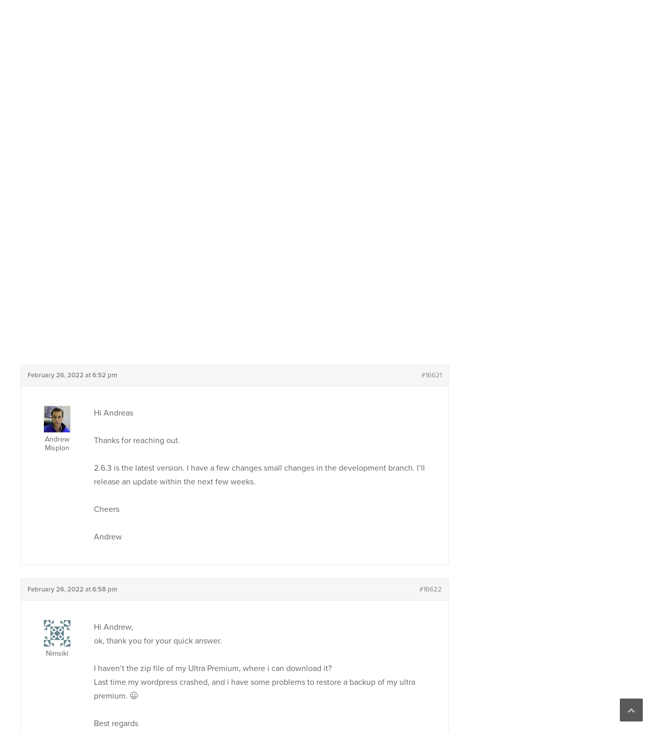

--- FILE ---
content_type: text/html; charset=UTF-8
request_url: https://purothemes.com/support/topic/ultra-premium-latest-version/
body_size: 9411
content:
<!DOCTYPE html><html lang="en-US"><head><meta charset="UTF-8"><meta name="viewport" content="width=device-width, initial-scale=1"><link rel="profile" href="https://gmpg.org/xfn/11"><meta name='robots' content='index, follow, max-image-preview:large, max-snippet:-1, max-video-preview:-1' /><title>Ultra Premium, latest version - Puro</title><link rel="canonical" href="https://purothemes.com/support/topic/ultra-premium-latest-version/" /><meta property="og:locale" content="en_US" /><meta property="og:type" content="article" /><meta property="og:title" content="Ultra Premium, latest version - Puro" /><meta property="og:description" content="Hi! Which is the latest version of Ultra Premium? I have installed the version 2.6.3, is it the latest premium? Best regards Andreas" /><meta property="og:url" content="https://purothemes.com/support/topic/ultra-premium-latest-version/" /><meta property="og:site_name" content="Puro" /><meta property="article:modified_time" content="2022-03-31T07:37:55+00:00" /> <script type="application/ld+json" class="yoast-schema-graph">{"@context":"https://schema.org","@graph":[{"@type":"WebPage","@id":"https://purothemes.com/support/topic/ultra-premium-latest-version/","url":"https://purothemes.com/support/topic/ultra-premium-latest-version/","name":"Ultra Premium, latest version - Puro","isPartOf":{"@id":"https://purothemes.com/#website"},"datePublished":"2022-02-26T18:42:58+00:00","dateModified":"2022-03-31T07:37:55+00:00","breadcrumb":{"@id":"https://purothemes.com/support/topic/ultra-premium-latest-version/#breadcrumb"},"inLanguage":"en-US","potentialAction":[{"@type":"ReadAction","target":["https://purothemes.com/support/topic/ultra-premium-latest-version/"]}]},{"@type":"BreadcrumbList","@id":"https://purothemes.com/support/topic/ultra-premium-latest-version/#breadcrumb","itemListElement":[{"@type":"ListItem","position":1,"name":"Home","item":"https://purothemes.com/"},{"@type":"ListItem","position":2,"name":"Topics","item":"https://purothemes.com/topics/"},{"@type":"ListItem","position":3,"name":"Ultra Theme","item":"https://purothemes.com/support/forum/ultra-theme/"},{"@type":"ListItem","position":4,"name":"Ultra Premium, latest version"}]},{"@type":"WebSite","@id":"https://purothemes.com/#website","url":"https://purothemes.com/","name":"Puro","description":"Free WordPress Themes","potentialAction":[{"@type":"SearchAction","target":{"@type":"EntryPoint","urlTemplate":"https://purothemes.com/?s={search_term_string}"},"query-input":{"@type":"PropertyValueSpecification","valueRequired":true,"valueName":"search_term_string"}}],"inLanguage":"en-US"}]}</script> <link rel='dns-prefetch' href='//use.typekit.net' /><link rel="alternate" type="application/rss+xml" title="Puro &raquo; Feed" href="https://purothemes.com/feed/" /><link rel="alternate" type="application/rss+xml" title="Puro &raquo; Comments Feed" href="https://purothemes.com/comments/feed/" /><link rel="alternate" title="oEmbed (JSON)" type="application/json+oembed" href="https://purothemes.com/wp-json/oembed/1.0/embed?url=https%3A%2F%2Fpurothemes.com%2Fsupport%2Ftopic%2Fultra-premium-latest-version%2F" /><link rel="alternate" title="oEmbed (XML)" type="text/xml+oembed" href="https://purothemes.com/wp-json/oembed/1.0/embed?url=https%3A%2F%2Fpurothemes.com%2Fsupport%2Ftopic%2Fultra-premium-latest-version%2F&#038;format=xml" /><style id='wp-img-auto-sizes-contain-inline-css' type='text/css'>img:is([sizes=auto i],[sizes^="auto," i]){contain-intrinsic-size:3000px 1500px}
/*# sourceURL=wp-img-auto-sizes-contain-inline-css */</style><style id='wp-emoji-styles-inline-css' type='text/css'>img.wp-smiley, img.emoji {
		display: inline !important;
		border: none !important;
		box-shadow: none !important;
		height: 1em !important;
		width: 1em !important;
		margin: 0 0.07em !important;
		vertical-align: -0.1em !important;
		background: none !important;
		padding: 0 !important;
	}
/*# sourceURL=wp-emoji-styles-inline-css */</style><style id='classic-theme-styles-inline-css' type='text/css'>/*! This file is auto-generated */
.wp-block-button__link{color:#fff;background-color:#32373c;border-radius:9999px;box-shadow:none;text-decoration:none;padding:calc(.667em + 2px) calc(1.333em + 2px);font-size:1.125em}.wp-block-file__button{background:#32373c;color:#fff;text-decoration:none}
/*# sourceURL=/wp-includes/css/classic-themes.min.css */</style><link rel='stylesheet' id='edd-blocks-css' href='https://purothemes.com/wp-content/cache/autoptimize/css/autoptimize_single_dcaa4b05cd9dcb48e2d1c6e92b120963.css?ver=3.6.4' type='text/css' media='all' /><link rel='stylesheet' id='bbp_private_replies_style-css' href='https://purothemes.com/wp-content/cache/autoptimize/css/autoptimize_single_2f6f4328da7dbc4bf67af94356ace618.css?ver=6.9' type='text/css' media='all' /><link rel='stylesheet' id='bbp-default-css' href='https://purothemes.com/wp-content/plugins/bbpress/templates/default/css/bbpress.min.css?ver=2.6.14' type='text/css' media='all' /><link rel='stylesheet' id='puro-themes-style-css' href='https://purothemes.com/wp-content/cache/autoptimize/css/autoptimize_single_b793bc56ca40aeb68c88033b47fab31a.css?ver=2.5.15' type='text/css' media='all' /><link rel='stylesheet' id='puro-themes-icons-css' href='https://purothemes.com/wp-content/cache/autoptimize/css/autoptimize_single_9b72ed52b239704da33d9101e06ae24c.css?ver=2.5.15' type='text/css' media='all' /> <script type="text/javascript" src="https://purothemes.com/wp-includes/js/jquery/jquery.min.js?ver=3.7.1" id="jquery-core-js"></script> <script type="text/javascript" src="//use.typekit.net/kht3uin.js?ver=6.9" id="puro_themes_typekit-js"></script> <link rel="https://api.w.org/" href="https://purothemes.com/wp-json/" /> <script type="text/javascript">(function () {
                window.lsow_fs = {can_use_premium_code: false};
            })();</script>  <script>try{Typekit.load();}catch(e){}</script> <link rel="icon" href="https://purothemes.com/wp-content/uploads/2016/06/puro-logo-1-150x150.png" sizes="32x32" /><link rel="icon" href="https://purothemes.com/wp-content/uploads/2016/06/puro-logo-1.png" sizes="192x192" /><link rel="apple-touch-icon" href="https://purothemes.com/wp-content/uploads/2016/06/puro-logo-1.png" /><meta name="msapplication-TileImage" content="https://purothemes.com/wp-content/uploads/2016/06/puro-logo-1.png" /><style id='global-styles-inline-css' type='text/css'>:root{--wp--preset--aspect-ratio--square: 1;--wp--preset--aspect-ratio--4-3: 4/3;--wp--preset--aspect-ratio--3-4: 3/4;--wp--preset--aspect-ratio--3-2: 3/2;--wp--preset--aspect-ratio--2-3: 2/3;--wp--preset--aspect-ratio--16-9: 16/9;--wp--preset--aspect-ratio--9-16: 9/16;--wp--preset--color--black: #000000;--wp--preset--color--cyan-bluish-gray: #abb8c3;--wp--preset--color--white: #ffffff;--wp--preset--color--pale-pink: #f78da7;--wp--preset--color--vivid-red: #cf2e2e;--wp--preset--color--luminous-vivid-orange: #ff6900;--wp--preset--color--luminous-vivid-amber: #fcb900;--wp--preset--color--light-green-cyan: #7bdcb5;--wp--preset--color--vivid-green-cyan: #00d084;--wp--preset--color--pale-cyan-blue: #8ed1fc;--wp--preset--color--vivid-cyan-blue: #0693e3;--wp--preset--color--vivid-purple: #9b51e0;--wp--preset--gradient--vivid-cyan-blue-to-vivid-purple: linear-gradient(135deg,rgb(6,147,227) 0%,rgb(155,81,224) 100%);--wp--preset--gradient--light-green-cyan-to-vivid-green-cyan: linear-gradient(135deg,rgb(122,220,180) 0%,rgb(0,208,130) 100%);--wp--preset--gradient--luminous-vivid-amber-to-luminous-vivid-orange: linear-gradient(135deg,rgb(252,185,0) 0%,rgb(255,105,0) 100%);--wp--preset--gradient--luminous-vivid-orange-to-vivid-red: linear-gradient(135deg,rgb(255,105,0) 0%,rgb(207,46,46) 100%);--wp--preset--gradient--very-light-gray-to-cyan-bluish-gray: linear-gradient(135deg,rgb(238,238,238) 0%,rgb(169,184,195) 100%);--wp--preset--gradient--cool-to-warm-spectrum: linear-gradient(135deg,rgb(74,234,220) 0%,rgb(151,120,209) 20%,rgb(207,42,186) 40%,rgb(238,44,130) 60%,rgb(251,105,98) 80%,rgb(254,248,76) 100%);--wp--preset--gradient--blush-light-purple: linear-gradient(135deg,rgb(255,206,236) 0%,rgb(152,150,240) 100%);--wp--preset--gradient--blush-bordeaux: linear-gradient(135deg,rgb(254,205,165) 0%,rgb(254,45,45) 50%,rgb(107,0,62) 100%);--wp--preset--gradient--luminous-dusk: linear-gradient(135deg,rgb(255,203,112) 0%,rgb(199,81,192) 50%,rgb(65,88,208) 100%);--wp--preset--gradient--pale-ocean: linear-gradient(135deg,rgb(255,245,203) 0%,rgb(182,227,212) 50%,rgb(51,167,181) 100%);--wp--preset--gradient--electric-grass: linear-gradient(135deg,rgb(202,248,128) 0%,rgb(113,206,126) 100%);--wp--preset--gradient--midnight: linear-gradient(135deg,rgb(2,3,129) 0%,rgb(40,116,252) 100%);--wp--preset--font-size--small: 13px;--wp--preset--font-size--medium: 20px;--wp--preset--font-size--large: 36px;--wp--preset--font-size--x-large: 42px;--wp--preset--spacing--20: 0.44rem;--wp--preset--spacing--30: 0.67rem;--wp--preset--spacing--40: 1rem;--wp--preset--spacing--50: 1.5rem;--wp--preset--spacing--60: 2.25rem;--wp--preset--spacing--70: 3.38rem;--wp--preset--spacing--80: 5.06rem;--wp--preset--shadow--natural: 6px 6px 9px rgba(0, 0, 0, 0.2);--wp--preset--shadow--deep: 12px 12px 50px rgba(0, 0, 0, 0.4);--wp--preset--shadow--sharp: 6px 6px 0px rgba(0, 0, 0, 0.2);--wp--preset--shadow--outlined: 6px 6px 0px -3px rgb(255, 255, 255), 6px 6px rgb(0, 0, 0);--wp--preset--shadow--crisp: 6px 6px 0px rgb(0, 0, 0);}:where(.is-layout-flex){gap: 0.5em;}:where(.is-layout-grid){gap: 0.5em;}body .is-layout-flex{display: flex;}.is-layout-flex{flex-wrap: wrap;align-items: center;}.is-layout-flex > :is(*, div){margin: 0;}body .is-layout-grid{display: grid;}.is-layout-grid > :is(*, div){margin: 0;}:where(.wp-block-columns.is-layout-flex){gap: 2em;}:where(.wp-block-columns.is-layout-grid){gap: 2em;}:where(.wp-block-post-template.is-layout-flex){gap: 1.25em;}:where(.wp-block-post-template.is-layout-grid){gap: 1.25em;}.has-black-color{color: var(--wp--preset--color--black) !important;}.has-cyan-bluish-gray-color{color: var(--wp--preset--color--cyan-bluish-gray) !important;}.has-white-color{color: var(--wp--preset--color--white) !important;}.has-pale-pink-color{color: var(--wp--preset--color--pale-pink) !important;}.has-vivid-red-color{color: var(--wp--preset--color--vivid-red) !important;}.has-luminous-vivid-orange-color{color: var(--wp--preset--color--luminous-vivid-orange) !important;}.has-luminous-vivid-amber-color{color: var(--wp--preset--color--luminous-vivid-amber) !important;}.has-light-green-cyan-color{color: var(--wp--preset--color--light-green-cyan) !important;}.has-vivid-green-cyan-color{color: var(--wp--preset--color--vivid-green-cyan) !important;}.has-pale-cyan-blue-color{color: var(--wp--preset--color--pale-cyan-blue) !important;}.has-vivid-cyan-blue-color{color: var(--wp--preset--color--vivid-cyan-blue) !important;}.has-vivid-purple-color{color: var(--wp--preset--color--vivid-purple) !important;}.has-black-background-color{background-color: var(--wp--preset--color--black) !important;}.has-cyan-bluish-gray-background-color{background-color: var(--wp--preset--color--cyan-bluish-gray) !important;}.has-white-background-color{background-color: var(--wp--preset--color--white) !important;}.has-pale-pink-background-color{background-color: var(--wp--preset--color--pale-pink) !important;}.has-vivid-red-background-color{background-color: var(--wp--preset--color--vivid-red) !important;}.has-luminous-vivid-orange-background-color{background-color: var(--wp--preset--color--luminous-vivid-orange) !important;}.has-luminous-vivid-amber-background-color{background-color: var(--wp--preset--color--luminous-vivid-amber) !important;}.has-light-green-cyan-background-color{background-color: var(--wp--preset--color--light-green-cyan) !important;}.has-vivid-green-cyan-background-color{background-color: var(--wp--preset--color--vivid-green-cyan) !important;}.has-pale-cyan-blue-background-color{background-color: var(--wp--preset--color--pale-cyan-blue) !important;}.has-vivid-cyan-blue-background-color{background-color: var(--wp--preset--color--vivid-cyan-blue) !important;}.has-vivid-purple-background-color{background-color: var(--wp--preset--color--vivid-purple) !important;}.has-black-border-color{border-color: var(--wp--preset--color--black) !important;}.has-cyan-bluish-gray-border-color{border-color: var(--wp--preset--color--cyan-bluish-gray) !important;}.has-white-border-color{border-color: var(--wp--preset--color--white) !important;}.has-pale-pink-border-color{border-color: var(--wp--preset--color--pale-pink) !important;}.has-vivid-red-border-color{border-color: var(--wp--preset--color--vivid-red) !important;}.has-luminous-vivid-orange-border-color{border-color: var(--wp--preset--color--luminous-vivid-orange) !important;}.has-luminous-vivid-amber-border-color{border-color: var(--wp--preset--color--luminous-vivid-amber) !important;}.has-light-green-cyan-border-color{border-color: var(--wp--preset--color--light-green-cyan) !important;}.has-vivid-green-cyan-border-color{border-color: var(--wp--preset--color--vivid-green-cyan) !important;}.has-pale-cyan-blue-border-color{border-color: var(--wp--preset--color--pale-cyan-blue) !important;}.has-vivid-cyan-blue-border-color{border-color: var(--wp--preset--color--vivid-cyan-blue) !important;}.has-vivid-purple-border-color{border-color: var(--wp--preset--color--vivid-purple) !important;}.has-vivid-cyan-blue-to-vivid-purple-gradient-background{background: var(--wp--preset--gradient--vivid-cyan-blue-to-vivid-purple) !important;}.has-light-green-cyan-to-vivid-green-cyan-gradient-background{background: var(--wp--preset--gradient--light-green-cyan-to-vivid-green-cyan) !important;}.has-luminous-vivid-amber-to-luminous-vivid-orange-gradient-background{background: var(--wp--preset--gradient--luminous-vivid-amber-to-luminous-vivid-orange) !important;}.has-luminous-vivid-orange-to-vivid-red-gradient-background{background: var(--wp--preset--gradient--luminous-vivid-orange-to-vivid-red) !important;}.has-very-light-gray-to-cyan-bluish-gray-gradient-background{background: var(--wp--preset--gradient--very-light-gray-to-cyan-bluish-gray) !important;}.has-cool-to-warm-spectrum-gradient-background{background: var(--wp--preset--gradient--cool-to-warm-spectrum) !important;}.has-blush-light-purple-gradient-background{background: var(--wp--preset--gradient--blush-light-purple) !important;}.has-blush-bordeaux-gradient-background{background: var(--wp--preset--gradient--blush-bordeaux) !important;}.has-luminous-dusk-gradient-background{background: var(--wp--preset--gradient--luminous-dusk) !important;}.has-pale-ocean-gradient-background{background: var(--wp--preset--gradient--pale-ocean) !important;}.has-electric-grass-gradient-background{background: var(--wp--preset--gradient--electric-grass) !important;}.has-midnight-gradient-background{background: var(--wp--preset--gradient--midnight) !important;}.has-small-font-size{font-size: var(--wp--preset--font-size--small) !important;}.has-medium-font-size{font-size: var(--wp--preset--font-size--medium) !important;}.has-large-font-size{font-size: var(--wp--preset--font-size--large) !important;}.has-x-large-font-size{font-size: var(--wp--preset--font-size--x-large) !important;}
/*# sourceURL=global-styles-inline-css */</style></head><body data-rsssl=1 class="topic bbpress bbp-no-js wp-singular topic-template-default single single-topic postid-16620 wp-theme-puro-themes-25 siteorigin-panels-css-container edd-js-none css3-animations no-js no-touch page-layout-default header-layout-default sidebar"><div id="page" class="site"> <a class="skip-link screen-reader-text" href="#content">Skip to content</a><header id="masthead" class="site-header mobile-menu" role="banner" ?><div class="puro-container"><div class="site-header-inner"><div class="site-branding"><p class="site-title"><a href="https://purothemes.com/" rel="home"><img src="https://purothemes.com/wp-content/themes/puro-themes-2.5/img/puro-logo-white.svg" alt="Puro Themes Logo" height="35" width="102.1429" /></a></p></div><nav id="site-navigation" class="main-navigation" role="navigation"> <a href="#menu" id="mobile-menu-button"> <span></span> <span></span> <span></span> <span></span> <span class="screen-reader-text">Menu</span> </a><div class="menu-menu-1-container"><ul id="primary-menu" class="menu"><li id="menu-item-79" class="menu-item menu-item-type-custom menu-item-object-custom menu-item-has-children menu-item-79"><a href="https://purothemes.com/themes/">Themes</a><ul class="sub-menu"><li id="menu-item-6432" class="menu-item menu-item-type-post_type menu-item-object-theme menu-item-6432"><a href="https://purothemes.com/themes/polestar/">Polestar</a></li><li id="menu-item-6433" class="menu-item menu-item-type-post_type menu-item-object-theme menu-item-6433"><a href="https://purothemes.com/themes/ultra/">Ultra</a></li><li id="menu-item-6434" class="menu-item menu-item-type-post_type menu-item-object-theme menu-item-6434"><a href="https://purothemes.com/themes/puro/">Puro</a></li></ul></li><li id="menu-item-487" class="menu-item menu-item-type-custom menu-item-object-custom menu-item-487"><a href="https://purothemes.com/documentation/">Documentation</a></li><li id="menu-item-82" class="menu-item menu-item-type-post_type menu-item-object-page menu-item-82"><a href="https://purothemes.com/support/">Support</a></li><li id="menu-item-6977" class="menu-item menu-item-type-custom menu-item-object-custom menu-item-6977"><a target="_blank" href="https://bluehost.sjv.io/GmJ6jr">WordPress Hosting</a></li><li id="menu-item-5465" class="menu-item menu-item-type-post_type menu-item-object-page current_page_parent menu-item-5465"><a href="https://purothemes.com/blog/">Blog</a></li><li id="menu-item-87" class="menu-item menu-item-type-post_type menu-item-object-page menu-item-87"><a href="https://purothemes.com/about/">About</a></li><li id="menu-item-88" class="menu-item menu-item-type-post_type menu-item-object-page menu-item-88"><a href="https://purothemes.com/contact/">Contact</a></li></ul></div></nav></div><form method="get" class="search-form" id="bbp-search-form" action="https://purothemes.com/support/search/"> <label class="screen-reader-text hidden" for="bbp_search">Search for:</label> <input type="hidden" name="action" value="bbp-search-request" /> <input tabindex="101" type="search" name="bbp_search" id="bbp_search" placeholder="Search Support Threads" value="" /> <button type="submit" tabindex="102" id="bbp_search_submit"> <label class="screen-reader-text">Search</label> <svg version="1.1" xmlns="http://www.w3.org/2000/svg" xmlns:xlink="http://www.w3.org/1999/xlink" width="16" height="16" viewBox="0 0 16 16"> <path d="M15.56 15.56c-0.587 0.587-1.538 0.587-2.125 0l-2.652-2.652c-1.090 0.699-2.379 1.116-3.771 1.116-3.872 0-7.012-3.139-7.012-7.012s3.14-7.012 7.012-7.012c3.873 0 7.012 3.139 7.012 7.012 0 1.391-0.417 2.68-1.116 3.771l2.652 2.652c0.587 0.587 0.587 1.538 0 2.125zM7.012 2.003c-2.766 0-5.009 2.242-5.009 5.009s2.243 5.009 5.009 5.009c2.766 0 5.009-2.242 5.009-5.009s-2.242-5.009-5.009-5.009z"></path> </svg> </button></form></div><div class="mobile-anchor"></div></header><div id="content" class="site-content"><div class="breadcrumb-wrapper"><div class="puro-container"><div class="breadcrumbs" xmlns:v="http://rdf.data-vocabulary.org/#"> <span property="itemListElement" typeof="ListItem"><a property="item" typeof="WebPage" title="Go to Support." href="https://purothemes.com/support/" class="topic-root post post-topic"><span property="name">Support</span></a><meta property="position" content="1"></span><span class="sep">/</span><span typeof="v:Breadcrumb"><a rel="v:url" property="v:title" title="Go to Ultra Theme." href="https://purothemes.com/support/forum/ultra-theme/">Ultra Theme</a></span><span class="sep">/</span><span property="itemListElement" typeof="ListItem"><span property="name">Ultra Premium, latest version</span><meta property="position" content="3"></span></div></div></div><div class="puro-container"><div id="primary" class="content-area"><main id="main" class="site-main"><article id="post-16620" class="post-16620 topic type-topic status-closed hentry post"><header class="entry-header"><h1 class="entry-title"><span class="bbr-resolution-sticker bbr-resolution-resolved-sticker" title="Resolved">[Resolved]</span> Ultra Premium, latest version</h1></header><div class="entry-content"><div id="bbpress-forums"><div class="bbp-template-notice info"><ul><li class="bbp-topic-description">This topic has 5 replies, 2 voices, and was last updated <a href="https://purothemes.com/support/topic/ultra-premium-latest-version/#post-16629" title="Reply To: Ultra Premium, latest version">3 years, 10 months ago</a> by <a href="https://purothemes.com/support/users/misplon/" title="View Andrew Misplon&#039;s profile" class="bbp-author-link"><span  class="bbp-author-avatar"><img alt='' src='https://secure.gravatar.com/avatar/3e6c7e97bf5e59ceaa551fcaa8d34ff381c7b0269732132c1d94434a9aa4c63c?s=14&#038;d=identicon&#038;r=g' srcset='https://secure.gravatar.com/avatar/3e6c7e97bf5e59ceaa551fcaa8d34ff381c7b0269732132c1d94434a9aa4c63c?s=28&#038;d=identicon&#038;r=g 2x' class='avatar avatar-14 photo' height='14' width='14' loading='lazy' decoding='async'/></span><span  class="bbp-author-name">Andrew Misplon</span></a>.</li></ul></div><ul id="topic-16620-replies" class="forums bbp-replies"><li class="bbp-header"><div class="bbp-reply-author">Author</div><div class="bbp-reply-content">Posts</div></li><li class="bbp-body"><div id="post-16620" class="bbp-reply-header"><div class="bbp-meta"> <span class="bbp-reply-post-date">February 26, 2022 at 6:42 pm</span> <a href="https://purothemes.com/support/topic/ultra-premium-latest-version/#post-16620" class="bbp-reply-permalink">#16620</a> <span class="bbp-admin-links"></span></div></div><div class="loop-item-0 user-id-8423 bbp-parent-forum-1142 bbp-parent-topic-1142 bbp-reply-position-1 odd  post-16620 topic type-topic status-closed hentry post"><div class="bbp-reply-author"> <a href="https://purothemes.com/support/users/nimsiki/" title="View Nimsiki&#039;s profile" class="bbp-author-link"><span  class="bbp-author-avatar"><img alt='' src='https://secure.gravatar.com/avatar/e8d5b8772b2d4e689f1c5c81ab2fda215a0e48911c69838dceaba9ea50ee5e91?s=150&#038;d=identicon&#038;r=g' srcset='https://secure.gravatar.com/avatar/e8d5b8772b2d4e689f1c5c81ab2fda215a0e48911c69838dceaba9ea50ee5e91?s=300&#038;d=identicon&#038;r=g 2x' class='avatar avatar-150 photo' height='150' width='150' loading='lazy' decoding='async'/></span><br /><span  class="bbp-author-name">Nimsiki</span></a><div class="bbp-author-role">Participant</div></div><div class="bbp-reply-content"><p>Hi!<br /> Which is the latest version of Ultra Premium?<br /> I have installed the version 2.6.3, is it the latest premium?</p><p>Best regards<br /> Andreas</p></div></div><div id="post-16621" class="bbp-reply-header"><div class="bbp-meta"> <span class="bbp-reply-post-date">February 26, 2022 at 6:52 pm</span> <a href="https://purothemes.com/support/topic/ultra-premium-latest-version/#post-16621" class="bbp-reply-permalink">#16621</a> <span class="bbp-admin-links"></span></div></div><div class="loop-item-1 user-id-1 bbp-parent-forum-1142 bbp-parent-topic-16620 bbp-reply-position-2 even  post-16621 reply type-reply status-publish hentry post"><div class="bbp-reply-author"> <a href="https://purothemes.com/support/users/misplon/" title="View Andrew Misplon&#039;s profile" class="bbp-author-link"><span  class="bbp-author-avatar"><img alt='' src='https://secure.gravatar.com/avatar/3e6c7e97bf5e59ceaa551fcaa8d34ff381c7b0269732132c1d94434a9aa4c63c?s=150&#038;d=identicon&#038;r=g' srcset='https://secure.gravatar.com/avatar/3e6c7e97bf5e59ceaa551fcaa8d34ff381c7b0269732132c1d94434a9aa4c63c?s=300&#038;d=identicon&#038;r=g 2x' class='avatar avatar-150 photo' height='150' width='150' loading='lazy' decoding='async'/></span><br /><span  class="bbp-author-name">Andrew Misplon</span></a><div class="bbp-author-role">Keymaster</div></div><div class="bbp-reply-content"><p>Hi Andreas</p><p>Thanks for reaching out.</p><p>2.6.3 is the latest version. I have a few changes small changes in the development branch. I&#8217;ll release an update within the next few weeks.</p><p>Cheers</p><p>Andrew</p></div></div><div id="post-16622" class="bbp-reply-header"><div class="bbp-meta"> <span class="bbp-reply-post-date">February 26, 2022 at 6:58 pm</span> <a href="https://purothemes.com/support/topic/ultra-premium-latest-version/#post-16622" class="bbp-reply-permalink">#16622</a> <span class="bbp-admin-links"></span></div></div><div class="loop-item-2 user-id-8423 bbp-parent-forum-1142 bbp-parent-topic-16620 bbp-reply-position-3 odd topic-author  post-16622 reply type-reply status-publish hentry post"><div class="bbp-reply-author"> <a href="https://purothemes.com/support/users/nimsiki/" title="View Nimsiki&#039;s profile" class="bbp-author-link"><span  class="bbp-author-avatar"><img alt='' src='https://secure.gravatar.com/avatar/e8d5b8772b2d4e689f1c5c81ab2fda215a0e48911c69838dceaba9ea50ee5e91?s=150&#038;d=identicon&#038;r=g' srcset='https://secure.gravatar.com/avatar/e8d5b8772b2d4e689f1c5c81ab2fda215a0e48911c69838dceaba9ea50ee5e91?s=300&#038;d=identicon&#038;r=g 2x' class='avatar avatar-150 photo' height='150' width='150' loading='lazy' decoding='async'/></span><br /><span  class="bbp-author-name">Nimsiki</span></a><div class="bbp-author-role">Participant</div></div><div class="bbp-reply-content"><p>Hi Andrew,<br /> ok, thank you for your quick answer.</p><p>I haven&#8217;t the zip file of my Ultra Premium, where i can download it?<br /> Last time my wordpress crashed, and i have some problems to restore a backup of my ultra premium. 😉</p><p>Best regards<br /> Andreas</p></div></div><div id="post-16623" class="bbp-reply-header"><div class="bbp-meta"> <span class="bbp-reply-post-date">February 27, 2022 at 8:27 am</span> <a href="https://purothemes.com/support/topic/ultra-premium-latest-version/#post-16623" class="bbp-reply-permalink">#16623</a> <span class="bbp-admin-links"></span></div></div><div class="loop-item-3 user-id-1 bbp-parent-forum-1142 bbp-parent-topic-16620 bbp-reply-position-4 even  post-16623 reply type-reply status-publish hentry post"><div class="bbp-reply-author"> <a href="https://purothemes.com/support/users/misplon/" title="View Andrew Misplon&#039;s profile" class="bbp-author-link"><span  class="bbp-author-avatar"><img alt='' src='https://secure.gravatar.com/avatar/3e6c7e97bf5e59ceaa551fcaa8d34ff381c7b0269732132c1d94434a9aa4c63c?s=150&#038;d=identicon&#038;r=g' srcset='https://secure.gravatar.com/avatar/3e6c7e97bf5e59ceaa551fcaa8d34ff381c7b0269732132c1d94434a9aa4c63c?s=300&#038;d=identicon&#038;r=g 2x' class='avatar avatar-150 photo' height='150' width='150' loading='lazy' decoding='async'/></span><br /><span  class="bbp-author-name">Andrew Misplon</span></a><div class="bbp-author-role">Keymaster</div></div><div class="bbp-reply-content"><p>Hi Andreas</p><p>Sorry to hear about the difficulties.</p><p>I&#8217;ll include a private reply below with your link.</p><p>Cheers</p><p>Andrew</p></div></div><div id="post-16624" class="bbp-reply-header"><div class="bbp-meta"> <span class="bbp-reply-post-date">February 27, 2022 at 8:27 am</span> <a href="https://purothemes.com/support/topic/ultra-premium-latest-version/#post-16624" class="bbp-reply-permalink">#16624</a> <span class="bbp-admin-links"></span></div></div><div class="loop-item-4 user-id-1 bbp-parent-forum-1142 bbp-parent-topic-16620 bbp-reply-position-5 odd  post-16624 reply type-reply status-publish hentry bbp-private-reply post"><div class="bbp-reply-author"> <a href="https://purothemes.com/support/users/misplon/" title="View Andrew Misplon&#039;s profile" class="bbp-author-link"><span  class="bbp-author-avatar"><img alt='' src='https://secure.gravatar.com/avatar/3e6c7e97bf5e59ceaa551fcaa8d34ff381c7b0269732132c1d94434a9aa4c63c?s=150&#038;d=identicon&#038;r=g' srcset='https://secure.gravatar.com/avatar/3e6c7e97bf5e59ceaa551fcaa8d34ff381c7b0269732132c1d94434a9aa4c63c?s=300&#038;d=identicon&#038;r=g 2x' class='avatar avatar-150 photo' height='150' width='150' loading='lazy' decoding='async'/></span><br /><span  class="bbp-author-name">Andrew Misplon</span></a><div class="bbp-author-role">Keymaster</div></div><div class="bbp-reply-content"> This reply has been marked as private.</div></div><div id="post-16629" class="bbp-reply-header"><div class="bbp-meta"> <span class="bbp-reply-post-date">February 28, 2022 at 11:06 am</span> <a href="https://purothemes.com/support/topic/ultra-premium-latest-version/#post-16629" class="bbp-reply-permalink">#16629</a> <span class="bbp-admin-links"></span></div></div><div class="loop-item-5 user-id-1 bbp-parent-forum-1142 bbp-parent-topic-16620 bbp-reply-position-6 even  post-16629 reply type-reply status-publish hentry post"><div class="bbp-reply-author"> <a href="https://purothemes.com/support/users/misplon/" title="View Andrew Misplon&#039;s profile" class="bbp-author-link"><span  class="bbp-author-avatar"><img alt='' src='https://secure.gravatar.com/avatar/3e6c7e97bf5e59ceaa551fcaa8d34ff381c7b0269732132c1d94434a9aa4c63c?s=150&#038;d=identicon&#038;r=g' srcset='https://secure.gravatar.com/avatar/3e6c7e97bf5e59ceaa551fcaa8d34ff381c7b0269732132c1d94434a9aa4c63c?s=300&#038;d=identicon&#038;r=g 2x' class='avatar avatar-150 photo' height='150' width='150' loading='lazy' decoding='async'/></span><br /><span  class="bbp-author-name">Andrew Misplon</span></a><div class="bbp-author-role">Keymaster</div></div><div class="bbp-reply-content"><p>Hi Andreas</p><p>A quick follow-up. Are you making progress?</p><p>Thanks</p><p>Andrew</p></div></div></li><li class="bbp-footer"><div class="bbp-reply-author">Author</div><div class="bbp-reply-content">Posts</div></li></ul><div class="bbp-pagination"><div class="bbp-pagination-count">Viewing 6 posts - 1 through 6 (of 6 total)</div><div class="bbp-pagination-links"></div></div><div id="no-reply-16620" class="bbp-no-reply"><div class="bbp-template-notice"><p>The topic &#8216;Ultra Premium, latest version&#8217; is closed to new replies.</p></div></div></div></div></article></main></div><aside id="secondary" class="widget-area" role="complementary"><aside id="bbp_topics_widget" class="widget"><h3 class="widget-title">Topic Status</h3><div class="bbr-feedback"><div class="bbr-inner-message bbr-topic-resolution-message"> <span class="bbr-topic-resolution"> Resolved <span></div></div></aside><aside id="text" class="widget widget_text"><h3 class="widget-title">Support Hours</h3><div class="textwidget"><p><strong>Support time is:</strong> Thursday, 10:06 pm (GMT+00:00)</p></div></aside></div></div></div><footer id="colophon" class="site-footer" role="contentinfo"><div class="puro-container"><div class="widgets widgets-5" role="complementary" aria-label="Footer Widgets"><aside id="custom_html-5" class="widget_text widget widget_custom_html"><h3 class="widget-title">Puro</h3><div class="textwidget custom-html-widget"><ul><li><a href="https://purothemes.com/">Home</a></li><li><a href="https://purothemes.com/blog">Blog</a></li><li><a href="https://purothemes.com/about/">About</a></li><li><a href="https://purothemes.com/contact/">Contact</a></li><li><a href="https://purothemes.com/donate/">Donate</a></li></ul></div></aside><aside id="custom_html-4" class="widget_text widget widget_custom_html"><h3 class="widget-title">Support</h3><div class="textwidget custom-html-widget"><ul><li><a href="https://purothemes.com/documentation/">Documentation</a></li><li><a href="https://purothemes.com/support/">Support Forum</a></li><li><a href="https://purothemes.com/user-registration/">New User Registration</a></li><li><a href="https://purothemes.com/user-login">Login</a></li></ul></div></aside><aside id="custom_html-2" class="widget_text widget widget_custom_html"><h3 class="widget-title">Themes</h3><div class="textwidget custom-html-widget"><ul><li><a href="https://purothemes.com/themes/">Themes</a></li><li><a href="https://purothemes.com/orders/">Retrieve Order Number - Puro/Ultra</a></li><li><a href="https://purothemes.com/dashboard/">Order Dashboard - New Themes</a></li></ul></div></aside><aside id="custom_html-3" class="widget_text widget widget_custom_html"><h3 class="widget-title">Follow Us</h3><div class="textwidget custom-html-widget"><ul><li><a href="https://www.facebook.com/purothemes/" target="_blank">Facebook</a></li><li><a href="https://twitter.com/PuroThemes" target="_blank">Twitter</a></li><li><a href="https://www.youtube.com/channel/UCY0hDRhEYPs1FWHDpWP_5pg" target="_blank">YouTube</a></li><li><a href="https://github.com/purothemes" target="_blank">GitHub</a></li></ul></div></aside><aside id="custom_html-6" class="widget_text widget widget_custom_html"><h3 class="widget-title">Useful Tools and Services</h3><div class="textwidget custom-html-widget"><ul><li><a href="https://caseize.com/" target="_blank">Text Case Converter</a></li></ul></div></aside></div></div><div class="bottom-bar puro-container"><div class="bottom-bar-inner"><div class="left">&copy; 2026 <a href="https://purothemes.com/" rel="home">Puro</a></div><div class="right"><a href="https://purothemes.com/about/theme-licensing/">All themes and plugins licensed under GNU General Public License.</a></div></div></div></footer></div><div id="scroll-to-top"> <span class="screen-reader-text">Scroll to top</span> <svg version="1.1" xmlns="http://www.w3.org/2000/svg" xmlns:xlink="http://www.w3.org/1999/xlink" width="28" height="28" viewBox="0 0 28 28"> <path d="M26.297 20.797l-2.594 2.578c-0.391 0.391-1.016 0.391-1.406 0l-8.297-8.297-8.297 8.297c-0.391 0.391-1.016 0.391-1.406 0l-2.594-2.578c-0.391-0.391-0.391-1.031 0-1.422l11.594-11.578c0.391-0.391 1.016-0.391 1.406 0l11.594 11.578c0.391 0.391 0.391 1.031 0 1.422z"></path> </svg></div> <script type="speculationrules">{"prefetch":[{"source":"document","where":{"and":[{"href_matches":"/*"},{"not":{"href_matches":["/wp-*.php","/wp-admin/*","/wp-content/uploads/*","/wp-content/*","/wp-content/plugins/*","/wp-content/themes/puro-themes-2.5/*","/*\\?(.+)","/checkout/*"]}},{"not":{"selector_matches":"a[rel~=\"nofollow\"]"}},{"not":{"selector_matches":".no-prefetch, .no-prefetch a"}}]},"eagerness":"conservative"}]}</script> <script type="text/javascript" id="bbp-swap-no-js-body-class">document.body.className = document.body.className.replace( 'bbp-no-js', 'bbp-js' );</script> <style>.edd-js-none .edd-has-js, .edd-js .edd-no-js, body.edd-js input.edd-no-js { display: none; }</style> <script>(function(){var c = document.body.classList;c.remove('edd-js-none');c.add('edd-js');})();</script> <script type="text/javascript" id="lsow-frontend-scripts-js-extra">var lsow_settings = {"mobile_width":"780","custom_css":""};
//# sourceURL=lsow-frontend-scripts-js-extra</script> <script type="text/javascript" id="bbpress-engagements-js-extra">var bbpEngagementJS = {"object_id":"16620","bbp_ajaxurl":"https://purothemes.com/support/topic/ultra-premium-latest-version/?bbp-ajax=true","generic_ajax_error":"Something went wrong. Refresh your browser and try again."};
//# sourceURL=bbpress-engagements-js-extra</script> <script type="text/javascript" id="edd-ajax-js-extra">var edd_scripts = {"ajaxurl":"https://purothemes.com/wp-admin/admin-ajax.php","position_in_cart":"","has_purchase_links":"0","already_in_cart_message":"You have already added this item to your cart","empty_cart_message":"Your cart is empty","loading":"Loading","select_option":"Please select an option","is_checkout":"0","default_gateway":"paypal_commerce","redirect_to_checkout":"1","checkout_page":"https://purothemes.com/checkout/","permalinks":"1","quantities_enabled":"","taxes_enabled":"0","current_page":"16620"};
//# sourceURL=edd-ajax-js-extra</script> <script id="wp-emoji-settings" type="application/json">{"baseUrl":"https://s.w.org/images/core/emoji/17.0.2/72x72/","ext":".png","svgUrl":"https://s.w.org/images/core/emoji/17.0.2/svg/","svgExt":".svg","source":{"concatemoji":"https://purothemes.com/wp-includes/js/wp-emoji-release.min.js?ver=6.9"}}</script> <script type="module">/*! This file is auto-generated */
const a=JSON.parse(document.getElementById("wp-emoji-settings").textContent),o=(window._wpemojiSettings=a,"wpEmojiSettingsSupports"),s=["flag","emoji"];function i(e){try{var t={supportTests:e,timestamp:(new Date).valueOf()};sessionStorage.setItem(o,JSON.stringify(t))}catch(e){}}function c(e,t,n){e.clearRect(0,0,e.canvas.width,e.canvas.height),e.fillText(t,0,0);t=new Uint32Array(e.getImageData(0,0,e.canvas.width,e.canvas.height).data);e.clearRect(0,0,e.canvas.width,e.canvas.height),e.fillText(n,0,0);const a=new Uint32Array(e.getImageData(0,0,e.canvas.width,e.canvas.height).data);return t.every((e,t)=>e===a[t])}function p(e,t){e.clearRect(0,0,e.canvas.width,e.canvas.height),e.fillText(t,0,0);var n=e.getImageData(16,16,1,1);for(let e=0;e<n.data.length;e++)if(0!==n.data[e])return!1;return!0}function u(e,t,n,a){switch(t){case"flag":return n(e,"\ud83c\udff3\ufe0f\u200d\u26a7\ufe0f","\ud83c\udff3\ufe0f\u200b\u26a7\ufe0f")?!1:!n(e,"\ud83c\udde8\ud83c\uddf6","\ud83c\udde8\u200b\ud83c\uddf6")&&!n(e,"\ud83c\udff4\udb40\udc67\udb40\udc62\udb40\udc65\udb40\udc6e\udb40\udc67\udb40\udc7f","\ud83c\udff4\u200b\udb40\udc67\u200b\udb40\udc62\u200b\udb40\udc65\u200b\udb40\udc6e\u200b\udb40\udc67\u200b\udb40\udc7f");case"emoji":return!a(e,"\ud83e\u1fac8")}return!1}function f(e,t,n,a){let r;const o=(r="undefined"!=typeof WorkerGlobalScope&&self instanceof WorkerGlobalScope?new OffscreenCanvas(300,150):document.createElement("canvas")).getContext("2d",{willReadFrequently:!0}),s=(o.textBaseline="top",o.font="600 32px Arial",{});return e.forEach(e=>{s[e]=t(o,e,n,a)}),s}function r(e){var t=document.createElement("script");t.src=e,t.defer=!0,document.head.appendChild(t)}a.supports={everything:!0,everythingExceptFlag:!0},new Promise(t=>{let n=function(){try{var e=JSON.parse(sessionStorage.getItem(o));if("object"==typeof e&&"number"==typeof e.timestamp&&(new Date).valueOf()<e.timestamp+604800&&"object"==typeof e.supportTests)return e.supportTests}catch(e){}return null}();if(!n){if("undefined"!=typeof Worker&&"undefined"!=typeof OffscreenCanvas&&"undefined"!=typeof URL&&URL.createObjectURL&&"undefined"!=typeof Blob)try{var e="postMessage("+f.toString()+"("+[JSON.stringify(s),u.toString(),c.toString(),p.toString()].join(",")+"));",a=new Blob([e],{type:"text/javascript"});const r=new Worker(URL.createObjectURL(a),{name:"wpTestEmojiSupports"});return void(r.onmessage=e=>{i(n=e.data),r.terminate(),t(n)})}catch(e){}i(n=f(s,u,c,p))}t(n)}).then(e=>{for(const n in e)a.supports[n]=e[n],a.supports.everything=a.supports.everything&&a.supports[n],"flag"!==n&&(a.supports.everythingExceptFlag=a.supports.everythingExceptFlag&&a.supports[n]);var t;a.supports.everythingExceptFlag=a.supports.everythingExceptFlag&&!a.supports.flag,a.supports.everything||((t=a.source||{}).concatemoji?r(t.concatemoji):t.wpemoji&&t.twemoji&&(r(t.twemoji),r(t.wpemoji)))});
//# sourceURL=https://purothemes.com/wp-includes/js/wp-emoji-loader.min.js</script>  <script defer src="https://purothemes.com/wp-content/cache/autoptimize/js/autoptimize_e769d9c64e13baef5dd3de547d5ad4b0.js"></script><script defer src="https://static.cloudflareinsights.com/beacon.min.js/vcd15cbe7772f49c399c6a5babf22c1241717689176015" integrity="sha512-ZpsOmlRQV6y907TI0dKBHq9Md29nnaEIPlkf84rnaERnq6zvWvPUqr2ft8M1aS28oN72PdrCzSjY4U6VaAw1EQ==" data-cf-beacon='{"version":"2024.11.0","token":"53e839390fe04ee6890954eb33268437","r":1,"server_timing":{"name":{"cfCacheStatus":true,"cfEdge":true,"cfExtPri":true,"cfL4":true,"cfOrigin":true,"cfSpeedBrain":true},"location_startswith":null}}' crossorigin="anonymous"></script>
</body></html>